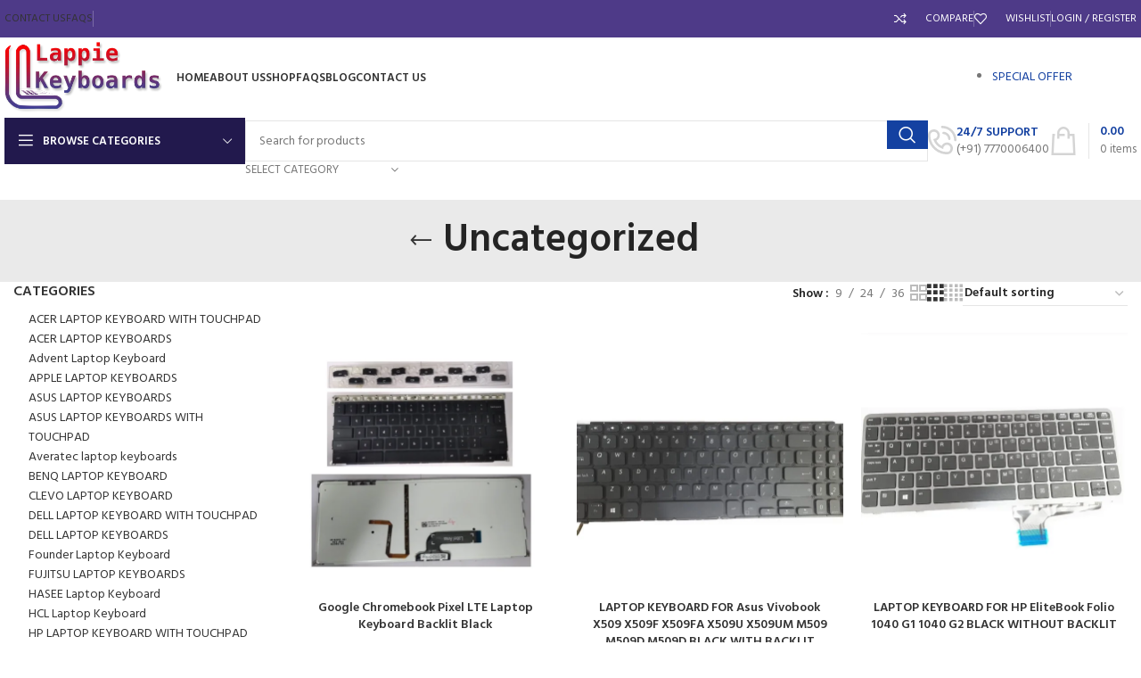

--- FILE ---
content_type: text/css
request_url: https://lappiekeyboards.com/wp-content/uploads/elementor/css/post-2144.css?ver=1715753729
body_size: 293
content:
.elementor-2144 .elementor-element.elementor-element-9739862 > .elementor-container > .elementor-column > .elementor-widget-wrap{align-content:center;align-items:center;}.elementor-2144 .elementor-element.elementor-element-9739862:not(.elementor-motion-effects-element-type-background), .elementor-2144 .elementor-element.elementor-element-9739862 > .elementor-motion-effects-container > .elementor-motion-effects-layer{background-color:transparent;background-image:linear-gradient(180deg, #F2295B 5%, #1441A1 100%);}.elementor-2144 .elementor-element.elementor-element-9739862{border-style:solid;border-width:0px 0px 1px 0px;border-color:rgba(255,255,255,0.1);transition:background 0.3s, border 0.3s, border-radius 0.3s, box-shadow 0.3s;margin:0px 0px -40px 0px;padding:30px 15px 0px 15px;}.elementor-2144 .elementor-element.elementor-element-9739862 > .elementor-background-overlay{transition:background 0.3s, border-radius 0.3s, opacity 0.3s;}.elementor-2144 .elementor-element.elementor-element-2651063 > .elementor-element-populated{margin:0px 0px 30px 0px;--e-column-margin-right:0px;--e-column-margin-left:0px;}.elementor-2144 .elementor-element.elementor-element-7396653 .info-box-title{font-size:14px;}.elementor-2144 .elementor-element.elementor-element-7529937 > .elementor-element-populated{margin:0px 0px 30px 0px;--e-column-margin-right:0px;--e-column-margin-left:0px;}.elementor-2144 .elementor-element.elementor-element-6490805 .info-box-title{font-size:14px;}.elementor-2144 .elementor-element.elementor-element-6516897 > .elementor-element-populated{margin:0px 0px 30px 0px;--e-column-margin-right:0px;--e-column-margin-left:0px;}.elementor-2144 .elementor-element.elementor-element-3524075 .info-box-title{font-size:14px;}.elementor-2144 .elementor-element.elementor-element-8150693 > .elementor-element-populated{margin:0px 0px 30px 0px;--e-column-margin-right:0px;--e-column-margin-left:0px;}.elementor-2144 .elementor-element.elementor-element-2286465 .info-box-title{font-size:14px;}.elementor-2144 .elementor-element.elementor-element-6026966 > .elementor-element-populated{margin:0px 0px 30px 0px;--e-column-margin-right:0px;--e-column-margin-left:0px;}.elementor-2144 .elementor-element.elementor-element-9425036 .info-box-title{font-size:14px;}@media(max-width:767px){.elementor-2144 .elementor-element.elementor-element-2651063{width:100%;}}@media(max-width:1024px) and (min-width:768px){.elementor-2144 .elementor-element.elementor-element-2651063{width:100%;}.elementor-2144 .elementor-element.elementor-element-6026966{width:100%;}}

--- FILE ---
content_type: text/css
request_url: https://lappiekeyboards.com/wp-content/uploads/elementor/css/post-2145.css?ver=1715753729
body_size: 478
content:
.elementor-2145 .elementor-element.elementor-element-510b108 > .elementor-container > .elementor-column > .elementor-widget-wrap{align-content:flex-start;align-items:flex-start;}.elementor-2145 .elementor-element.elementor-element-510b108:not(.elementor-motion-effects-element-type-background), .elementor-2145 .elementor-element.elementor-element-510b108 > .elementor-motion-effects-container > .elementor-motion-effects-layer{background-color:#F7F7F7;}.elementor-2145 .elementor-element.elementor-element-510b108{border-style:solid;border-width:0px 0px 0px 0px;border-color:rgba(129,129,129,0.2);transition:background 0.3s, border 0.3s, border-radius 0.3s, box-shadow 0.3s;padding:30px 15px 0px 15px;}.elementor-2145 .elementor-element.elementor-element-510b108 > .elementor-background-overlay{transition:background 0.3s, border-radius 0.3s, opacity 0.3s;}.elementor-2145 .elementor-element.elementor-element-a9a9d0d > .elementor-element-populated{margin:0% 15% 0% 0%;--e-column-margin-right:15%;--e-column-margin-left:0%;}.elementor-2145 .elementor-element.elementor-element-2faaada{text-align:left;}.elementor-2145 .elementor-element.elementor-element-2faaada img{width:48%;max-width:100%;}.elementor-2145 .elementor-element.elementor-element-8f90aae .wd-text-block{max-width:1000px;font-size:15px;}.elementor-2145 .elementor-element.elementor-element-7171167{border-style:solid;border-width:1px 0px 0px 0px;border-color:rgba(129,129,129,0.2);transition:background 0.3s, border 0.3s, border-radius 0.3s, box-shadow 0.3s;margin:0px 0px -40px 0px;padding:15px 15px 15px 15px;}.elementor-2145 .elementor-element.elementor-element-7171167 > .elementor-background-overlay{transition:background 0.3s, border-radius 0.3s, opacity 0.3s;}.elementor-2145 .elementor-element.elementor-element-27458 .title-after_title, .elementor-2145 .elementor-element.elementor-element-27458 .title-subtitle, .elementor-2145 .elementor-element.elementor-element-27458 .woodmart-title-container{max-width:100%;}.elementor-2145 .elementor-element.elementor-element-27458 .title{font-size:14px;}.elementor-2145 .elementor-element.elementor-element-8302025{text-align:left;}.elementor-2145 .elementor-element.elementor-element-9842147 .title-after_title, .elementor-2145 .elementor-element.elementor-element-9842147 .title-subtitle, .elementor-2145 .elementor-element.elementor-element-9842147 .woodmart-title-container{max-width:100%;}.elementor-2145 .elementor-element.elementor-element-9842147 .title{font-size:14px;}.elementor-2145 .elementor-element.elementor-element-5345591{text-align:left;}.elementor-2145 .elementor-element.elementor-element-5284257 .title-after_title, .elementor-2145 .elementor-element.elementor-element-5284257 .title-subtitle, .elementor-2145 .elementor-element.elementor-element-5284257 .woodmart-title-container{max-width:100%;}.elementor-2145 .elementor-element.elementor-element-5284257 .title{font-size:14px;}@media(max-width:1024px){.elementor-2145 .elementor-element.elementor-element-63a0859 > .elementor-element-populated{margin:0% 0% 0% 33%;--e-column-margin-right:0%;--e-column-margin-left:33%;}}@media(max-width:1024px) and (min-width:768px){.elementor-2145 .elementor-element.elementor-element-a9a9d0d{width:50%;}.elementor-2145 .elementor-element.elementor-element-63a0859{width:50%;}.elementor-2145 .elementor-element.elementor-element-84d76a0{width:33.3%;}.elementor-2145 .elementor-element.elementor-element-3c7c14f{width:33.3%;}.elementor-2145 .elementor-element.elementor-element-2667689{width:33.3%;}.elementor-2145 .elementor-element.elementor-element-5441439{width:33.3%;}.elementor-2145 .elementor-element.elementor-element-2180880{width:33.3%;}}@media(max-width:767px){.elementor-2145 .elementor-element.elementor-element-a9a9d0d{width:100%;}.elementor-2145 .elementor-element.elementor-element-a9a9d0d > .elementor-element-populated{margin:0px 0px 0px 0px;--e-column-margin-right:0px;--e-column-margin-left:0px;}.elementor-2145 .elementor-element.elementor-element-63a0859{width:100%;}.elementor-2145 .elementor-element.elementor-element-63a0859 > .elementor-element-populated{margin:0px 0px 0px 0px;--e-column-margin-right:0px;--e-column-margin-left:0px;}.elementor-2145 .elementor-element.elementor-element-84d76a0{width:100%;}.elementor-2145 .elementor-element.elementor-element-3c7c14f{width:100%;}.elementor-2145 .elementor-element.elementor-element-2667689{width:50%;}.elementor-2145 .elementor-element.elementor-element-5441439{width:50%;}.elementor-2145 .elementor-element.elementor-element-2180880{width:100%;}}